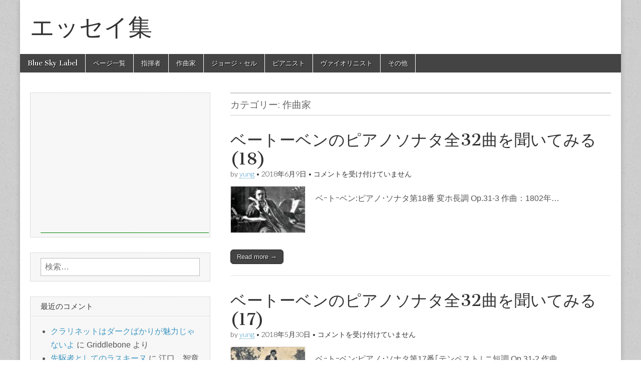

--- FILE ---
content_type: text/html; charset=UTF-8
request_url: http://flac.aki.gs/Music/?cat=3&paged=2
body_size: 61115
content:
<!DOCTYPE html>
<html lang="ja">
<head>
<!-- Global site tag (gtag.js) - Google Analytics -->
<script async src="https://www.googletagmanager.com/gtag/js?id=UA-1390494-4"></script>
<script>
  window.dataLayer = window.dataLayer || [];
  function gtag(){dataLayer.push(arguments);}
  gtag('js', new Date());

  gtag('config', 'UA-1390494-4');
</script>
	<meta charset="UTF-8" />
	<meta name="viewport" content="width=device-width, initial-scale=1.0" />
	<link rel="profile" href="http://gmpg.org/xfn/11" />
	<link rel="pingback" href="http://flac.aki.gs/Music/xmlrpc.php" />
	<title>作曲家 &#8211; ページ 2 &#8211; エッセイ集</title>
<link rel='dns-prefetch' href='//fonts.googleapis.com' />
<link rel='dns-prefetch' href='//s.w.org' />
<link rel="alternate" type="application/rss+xml" title="エッセイ集 &raquo; フィード" href="http://flac.aki.gs/Music/?feed=rss2" />
<link rel="alternate" type="application/rss+xml" title="エッセイ集 &raquo; コメントフィード" href="http://flac.aki.gs/Music/?feed=comments-rss2" />

<script>
var MP3jPLAYLISTS = [];
var MP3jPLAYERS = [];
</script>
<link rel="alternate" type="application/rss+xml" title="エッセイ集 &raquo; 作曲家 カテゴリーのフィード" href="http://flac.aki.gs/Music/?feed=rss2&#038;cat=3" />
		<script type="text/javascript">
			window._wpemojiSettings = {"baseUrl":"https:\/\/s.w.org\/images\/core\/emoji\/11.2.0\/72x72\/","ext":".png","svgUrl":"https:\/\/s.w.org\/images\/core\/emoji\/11.2.0\/svg\/","svgExt":".svg","source":{"concatemoji":"http:\/\/flac.aki.gs\/Music\/wp-includes\/js\/wp-emoji-release.min.js?ver=5.1.19"}};
			!function(e,a,t){var n,r,o,i=a.createElement("canvas"),p=i.getContext&&i.getContext("2d");function s(e,t){var a=String.fromCharCode;p.clearRect(0,0,i.width,i.height),p.fillText(a.apply(this,e),0,0);e=i.toDataURL();return p.clearRect(0,0,i.width,i.height),p.fillText(a.apply(this,t),0,0),e===i.toDataURL()}function c(e){var t=a.createElement("script");t.src=e,t.defer=t.type="text/javascript",a.getElementsByTagName("head")[0].appendChild(t)}for(o=Array("flag","emoji"),t.supports={everything:!0,everythingExceptFlag:!0},r=0;r<o.length;r++)t.supports[o[r]]=function(e){if(!p||!p.fillText)return!1;switch(p.textBaseline="top",p.font="600 32px Arial",e){case"flag":return s([55356,56826,55356,56819],[55356,56826,8203,55356,56819])?!1:!s([55356,57332,56128,56423,56128,56418,56128,56421,56128,56430,56128,56423,56128,56447],[55356,57332,8203,56128,56423,8203,56128,56418,8203,56128,56421,8203,56128,56430,8203,56128,56423,8203,56128,56447]);case"emoji":return!s([55358,56760,9792,65039],[55358,56760,8203,9792,65039])}return!1}(o[r]),t.supports.everything=t.supports.everything&&t.supports[o[r]],"flag"!==o[r]&&(t.supports.everythingExceptFlag=t.supports.everythingExceptFlag&&t.supports[o[r]]);t.supports.everythingExceptFlag=t.supports.everythingExceptFlag&&!t.supports.flag,t.DOMReady=!1,t.readyCallback=function(){t.DOMReady=!0},t.supports.everything||(n=function(){t.readyCallback()},a.addEventListener?(a.addEventListener("DOMContentLoaded",n,!1),e.addEventListener("load",n,!1)):(e.attachEvent("onload",n),a.attachEvent("onreadystatechange",function(){"complete"===a.readyState&&t.readyCallback()})),(n=t.source||{}).concatemoji?c(n.concatemoji):n.wpemoji&&n.twemoji&&(c(n.twemoji),c(n.wpemoji)))}(window,document,window._wpemojiSettings);
		</script>
		<style type="text/css">
img.wp-smiley,
img.emoji {
	display: inline !important;
	border: none !important;
	box-shadow: none !important;
	height: 1em !important;
	width: 1em !important;
	margin: 0 .07em !important;
	vertical-align: -0.1em !important;
	background: none !important;
	padding: 0 !important;
}
</style>
	<link rel='stylesheet' id='wp-block-library-css'  href='http://flac.aki.gs/Music/wp-includes/css/dist/block-library/style.min.css?ver=5.1.19' type='text/css' media='all' />
<link rel='stylesheet' id='wp-polls-css'  href='http://flac.aki.gs/Music/wp-content/plugins/wp-polls/polls-css.css?ver=2.75.2' type='text/css' media='all' />
<style id='wp-polls-inline-css' type='text/css'>
.wp-polls .pollbar {
	margin: 1px;
	font-size: 6px;
	line-height: 8px;
	height: 8px;
	background-image: url('http://flac.aki.gs/Music/wp-content/plugins/wp-polls/images/default/pollbg.gif');
	border: 1px solid #c8c8c8;
}

</style>
<link rel='stylesheet' id='wp-pagenavi-css'  href='http://flac.aki.gs/Music/wp-content/plugins/wp-pagenavi/pagenavi-css.css?ver=2.70' type='text/css' media='all' />
<link rel='stylesheet' id='google_fonts-css'  href='//fonts.googleapis.com/css?family=Cantata+One|Lato:300,700' type='text/css' media='all' />
<link rel='stylesheet' id='theme_stylesheet-css'  href='http://flac.aki.gs/Music/wp-content/themes/magazine-basic/style.css?ver=5.1.19' type='text/css' media='all' />
<link rel='stylesheet' id='font_awesome-css'  href='http://flac.aki.gs/Music/wp-content/themes/magazine-basic/library/css/font-awesome.css?ver=4.7.0' type='text/css' media='all' />
<link rel='stylesheet' id='mp3-jplayer-css'  href='http://flac.aki.gs/Music/wp-content/plugins/mp3-jplayer/css/dark.css?ver=2.7.3' type='text/css' media='all' />
<script type='text/javascript' src='http://flac.aki.gs/Music/wp-includes/js/jquery/jquery.js?ver=1.12.4'></script>
<script type='text/javascript' src='http://flac.aki.gs/Music/wp-includes/js/jquery/jquery-migrate.min.js?ver=1.4.1'></script>
<link rel='https://api.w.org/' href='http://flac.aki.gs/Music/index.php?rest_route=/' />
<link rel="EditURI" type="application/rsd+xml" title="RSD" href="http://flac.aki.gs/Music/xmlrpc.php?rsd" />
<link rel="wlwmanifest" type="application/wlwmanifest+xml" href="http://flac.aki.gs/Music/wp-includes/wlwmanifest.xml" /> 
<meta name="generator" content="WordPress 5.1.19" />
<style data-context="foundation-flickity-css">/*! Flickity v2.0.2
http://flickity.metafizzy.co
---------------------------------------------- */.flickity-enabled{position:relative}.flickity-enabled:focus{outline:0}.flickity-viewport{overflow:hidden;position:relative;height:100%}.flickity-slider{position:absolute;width:100%;height:100%}.flickity-enabled.is-draggable{-webkit-tap-highlight-color:transparent;tap-highlight-color:transparent;-webkit-user-select:none;-moz-user-select:none;-ms-user-select:none;user-select:none}.flickity-enabled.is-draggable .flickity-viewport{cursor:move;cursor:-webkit-grab;cursor:grab}.flickity-enabled.is-draggable .flickity-viewport.is-pointer-down{cursor:-webkit-grabbing;cursor:grabbing}.flickity-prev-next-button{position:absolute;top:50%;width:44px;height:44px;border:none;border-radius:50%;background:#fff;background:hsla(0,0%,100%,.75);cursor:pointer;-webkit-transform:translateY(-50%);transform:translateY(-50%)}.flickity-prev-next-button:hover{background:#fff}.flickity-prev-next-button:focus{outline:0;box-shadow:0 0 0 5px #09f}.flickity-prev-next-button:active{opacity:.6}.flickity-prev-next-button.previous{left:10px}.flickity-prev-next-button.next{right:10px}.flickity-rtl .flickity-prev-next-button.previous{left:auto;right:10px}.flickity-rtl .flickity-prev-next-button.next{right:auto;left:10px}.flickity-prev-next-button:disabled{opacity:.3;cursor:auto}.flickity-prev-next-button svg{position:absolute;left:20%;top:20%;width:60%;height:60%}.flickity-prev-next-button .arrow{fill:#333}.flickity-page-dots{position:absolute;width:100%;bottom:-25px;padding:0;margin:0;list-style:none;text-align:center;line-height:1}.flickity-rtl .flickity-page-dots{direction:rtl}.flickity-page-dots .dot{display:inline-block;width:10px;height:10px;margin:0 8px;background:#333;border-radius:50%;opacity:.25;cursor:pointer}.flickity-page-dots .dot.is-selected{opacity:1}</style><style data-context="foundation-slideout-css">.slideout-menu{position:fixed;left:0;top:0;bottom:0;right:auto;z-index:0;width:256px;overflow-y:auto;-webkit-overflow-scrolling:touch;display:none}.slideout-menu.pushit-right{left:auto;right:0}.slideout-panel{position:relative;z-index:1;will-change:transform}.slideout-open,.slideout-open .slideout-panel,.slideout-open body{overflow:hidden}.slideout-open .slideout-menu{display:block}.pushit{display:none}</style><style>
#site-title a,#site-description{color:#333 !important}
#page{background-color:#ffffff}
.entry-meta a,.entry-content a,.widget a{color:#3D97C2}
</style>
			<style type="text/css">.recentcomments a{display:inline !important;padding:0 !important;margin:0 !important;}</style>
		<style type="text/css" id="custom-background-css">
body.custom-background { background-image: url("http://flac.aki.gs/Music/wp-content/themes/magazine-basic/library/images/solid.png"); background-position: left top; background-size: auto; background-repeat: repeat; background-attachment: scroll; }
</style>
	<style>.ios7.web-app-mode.has-fixed header{ background-color: rgba(3,122,221,.88);}</style><script async src="//pagead2.googlesyndication.com/pagead/js/adsbygoogle.js"></script>
<script>
     (adsbygoogle = window.adsbygoogle || []).push({
          google_ad_client: "ca-pub-2840873695661806",
          enable_page_level_ads: true
     });
</script>
<script>
  window.dataLayer = window.dataLayer || [];
  function gtag(){dataLayer.push(arguments);}
  gtag('js', new Date());

  gtag('config', 'G-ZEMQFBGNKT');
</script>
</head>

<body class="archive paged category category-3 custom-background paged-2 category-paged-2">
	<div id="page" class="grid  ">
		<header id="header" class="row" role="banner">
			<div class="c12">
				<div id="mobile-menu">
					<a href="#" class="left-menu"><i class="fa fa-reorder"></i></a>
					<a href="#"><i class="fa fa-search"></i></a>
				</div>
				<div id="drop-down-search"><form role="search" method="get" class="search-form" action="http://flac.aki.gs/Music/">
				<label>
					<span class="screen-reader-text">検索:</span>
					<input type="search" class="search-field" placeholder="検索&hellip;" value="" name="s" />
				</label>
				<input type="submit" class="search-submit" value="検索" />
			</form></div>

								<div class="title-logo-wrapper fl">
										<div class="header-group">
												<div id="site-title"><a href="http://flac.aki.gs/Music" title="エッセイ集" rel="home">エッセイ集</a></div>
						<div id="site-description"></div>					</div>
				</div>

				
				<div id="nav-wrapper">
					<div class="nav-content">
						<nav id="site-navigation" class="menus clearfix" role="navigation">
							<h3 class="screen-reader-text">Main menu</h3>
							<a class="screen-reader-text" href="#primary" title="Skip to content">Skip to content</a>
							<div id="main-menu" class="menu-menu-1-container"><ul id="menu-menu-1" class="menu"><li id="menu-item-748" class="menu-item menu-item-type-custom menu-item-object-custom menu-item-748"><a href="http://www.yung.jp/">Blue Sky Label</a>
<li id="menu-item-1107" class="menu-item menu-item-type-post_type menu-item-object-page menu-item-1107"><a href="http://flac.aki.gs/Music/?page_id=2">ページ一覧</a>
<li id="menu-item-887" class="menu-item menu-item-type-taxonomy menu-item-object-category menu-item-887"><a href="http://flac.aki.gs/Music/?cat=4">指揮者</a>
<li id="menu-item-888" class="menu-item menu-item-type-taxonomy menu-item-object-category current-menu-item menu-item-888"><a href="http://flac.aki.gs/Music/?cat=3" aria-current="page">作曲家</a>
<li id="menu-item-889" class="menu-item menu-item-type-taxonomy menu-item-object-category menu-item-889"><a href="http://flac.aki.gs/Music/?cat=5">ジョージ・セル</a>
<li id="menu-item-890" class="menu-item menu-item-type-taxonomy menu-item-object-category menu-item-890"><a href="http://flac.aki.gs/Music/?cat=6">ピアニスト</a>
<li id="menu-item-891" class="menu-item menu-item-type-taxonomy menu-item-object-category menu-item-891"><a href="http://flac.aki.gs/Music/?cat=7">ヴァイオリニスト</a>
<li id="menu-item-1048" class="menu-item menu-item-type-taxonomy menu-item-object-category menu-item-1048"><a href="http://flac.aki.gs/Music/?cat=10">その他</a>
</ul></div>						</nav><!-- #site-navigation -->

											</div>
				</div>

			</div><!-- .c12 -->
		</header><!-- #header.row -->

		<div id="main" class="row">
	<section id="primary" class="c8 fr" role="main">

		
			<header id="archive-header">
				<h1 class="page-title">カテゴリー: 作曲家</h1>			</header><!-- #archive-header -->

				<article id="post-1577" class="post-1577 post type-post status-publish format-standard has-post-thumbnail hentry category-97 category-15 category-3">

	    <header>
    <h2 class="entry-title taggedlink"><a href="http://flac.aki.gs/Music/?p=1577" rel="bookmark">ベートーベンのピアノソナタ全32曲を聞いてみる(18)</a></h2>
    <div class="entry-meta">
        by <span class="vcard author"><span class="fn"><a href="http://flac.aki.gs/Music/?author=1" title="Posts by yung" rel="author">yung</a></span></span>&nbsp;&bull;&nbsp;<time class="published" datetime="2018-06-09">2018年6月9日</time>&nbsp;&bull;&nbsp;<span><span class="screen-reader-text">ベートーベンのピアノソナタ全32曲を聞いてみる(18) は</span>コメントを受け付けていません</span>    </div>
</header>

	    <div class="entry-content">
		    <a href="http://flac.aki.gs/Music/?p=1577"><img width="150" height="93" src="http://flac.aki.gs/Music/wp-content/uploads/2018/03/beethoven_1-150x93.jpg" class="alignleft wp-post-image" alt="" srcset="http://flac.aki.gs/Music/wp-content/uploads/2018/03/beethoven_1-150x93.jpg 150w, http://flac.aki.gs/Music/wp-content/uploads/2018/03/beethoven_1-300x186.jpg 300w, http://flac.aki.gs/Music/wp-content/uploads/2018/03/beethoven_1-768x476.jpg 768w, http://flac.aki.gs/Music/wp-content/uploads/2018/03/beethoven_1.jpg 800w" sizes="(max-width: 150px) 100vw, 150px" /></a><p>ベｰトｰベン:ピアノ･ソナタ第18番 変ホ長調 Op.31-3 作曲：1802年&hellip;</p>
<p class="more-link-p"><a class="more-link" href="http://flac.aki.gs/Music/?p=1577">Read more &rarr;</a></p>
	    </div><!-- .entry-content -->

	    
	</article><!-- #post-1577 -->	<article id="post-1571" class="post-1571 post type-post status-publish format-standard has-post-thumbnail hentry category-97 category-15 category-3">

	    <header>
    <h2 class="entry-title taggedlink"><a href="http://flac.aki.gs/Music/?p=1571" rel="bookmark">ベートーベンのピアノソナタ全32曲を聞いてみる(17)</a></h2>
    <div class="entry-meta">
        by <span class="vcard author"><span class="fn"><a href="http://flac.aki.gs/Music/?author=1" title="Posts by yung" rel="author">yung</a></span></span>&nbsp;&bull;&nbsp;<time class="published" datetime="2018-05-30">2018年5月30日</time>&nbsp;&bull;&nbsp;<span><span class="screen-reader-text">ベートーベンのピアノソナタ全32曲を聞いてみる(17) は</span>コメントを受け付けていません</span>    </div>
</header>

	    <div class="entry-content">
		    <a href="http://flac.aki.gs/Music/?p=1571"><img width="150" height="87" src="http://flac.aki.gs/Music/wp-content/uploads/2018/03/beethoven_8-150x87.jpg" class="alignleft wp-post-image" alt="" srcset="http://flac.aki.gs/Music/wp-content/uploads/2018/03/beethoven_8-150x87.jpg 150w, http://flac.aki.gs/Music/wp-content/uploads/2018/03/beethoven_8-300x173.jpg 300w, http://flac.aki.gs/Music/wp-content/uploads/2018/03/beethoven_8-768x443.jpg 768w, http://flac.aki.gs/Music/wp-content/uploads/2018/03/beethoven_8-1024x591.jpg 1024w, http://flac.aki.gs/Music/wp-content/uploads/2018/03/beethoven_8.jpg 1200w" sizes="(max-width: 150px) 100vw, 150px" /></a><p>ベｰトｰベン:ピアノ･ソナタ第17番｢テンペスト｣ ニ短調 Op.31-2 作曲&hellip;</p>
<p class="more-link-p"><a class="more-link" href="http://flac.aki.gs/Music/?p=1571">Read more &rarr;</a></p>
	    </div><!-- .entry-content -->

	    
	</article><!-- #post-1571 -->	<article id="post-1567" class="post-1567 post type-post status-publish format-standard has-post-thumbnail hentry category-14 category-3">

	    <header>
    <h2 class="entry-title taggedlink"><a href="http://flac.aki.gs/Music/?p=1567" rel="bookmark">突然の芸術的成熟~ジュノーム協奏曲</a></h2>
    <div class="entry-meta">
        by <span class="vcard author"><span class="fn"><a href="http://flac.aki.gs/Music/?author=1" title="Posts by yung" rel="author">yung</a></span></span>&nbsp;&bull;&nbsp;<time class="published" datetime="2018-05-25">2018年5月25日</time>&nbsp;&bull;&nbsp;<span><span class="screen-reader-text">突然の芸術的成熟~ジュノーム協奏曲 は</span>コメントを受け付けていません</span>    </div>
</header>

	    <div class="entry-content">
		    <a href="http://flac.aki.gs/Music/?p=1567"><img width="150" height="94" src="http://flac.aki.gs/Music/wp-content/uploads/2018/05/Mozart_Father-150x94.jpg" class="alignleft wp-post-image" alt="" srcset="http://flac.aki.gs/Music/wp-content/uploads/2018/05/Mozart_Father-150x94.jpg 150w, http://flac.aki.gs/Music/wp-content/uploads/2018/05/Mozart_Father-300x188.jpg 300w, http://flac.aki.gs/Music/wp-content/uploads/2018/05/Mozart_Father-768x480.jpg 768w, http://flac.aki.gs/Music/wp-content/uploads/2018/05/Mozart_Father-600x380.jpg 600w, http://flac.aki.gs/Music/wp-content/uploads/2018/05/Mozart_Father.jpg 1280w" sizes="(max-width: 150px) 100vw, 150px" /></a><p>21歳をむかえたモーツァルトは今までのピアノコンチェルトは全く相貌を異にした成熟&hellip;</p>
<p class="more-link-p"><a class="more-link" href="http://flac.aki.gs/Music/?p=1567">Read more &rarr;</a></p>
	    </div><!-- .entry-content -->

	    
	</article><!-- #post-1567 -->	<article id="post-1561" class="post-1561 post type-post status-publish format-standard has-post-thumbnail hentry category-97 category-15 category-3">

	    <header>
    <h2 class="entry-title taggedlink"><a href="http://flac.aki.gs/Music/?p=1561" rel="bookmark">ベートーベンのピアノソナタ全32曲を聞いてみる(16)</a></h2>
    <div class="entry-meta">
        by <span class="vcard author"><span class="fn"><a href="http://flac.aki.gs/Music/?author=1" title="Posts by yung" rel="author">yung</a></span></span>&nbsp;&bull;&nbsp;<time class="published" datetime="2018-05-22">2018年5月22日</time>&nbsp;&bull;&nbsp;<span><span class="screen-reader-text">ベートーベンのピアノソナタ全32曲を聞いてみる(16) は</span>コメントを受け付けていません</span>    </div>
</header>

	    <div class="entry-content">
		    <a href="http://flac.aki.gs/Music/?p=1561"><img width="150" height="93" src="http://flac.aki.gs/Music/wp-content/uploads/2018/03/beethoven_1-150x93.jpg" class="alignleft wp-post-image" alt="" srcset="http://flac.aki.gs/Music/wp-content/uploads/2018/03/beethoven_1-150x93.jpg 150w, http://flac.aki.gs/Music/wp-content/uploads/2018/03/beethoven_1-300x186.jpg 300w, http://flac.aki.gs/Music/wp-content/uploads/2018/03/beethoven_1-768x476.jpg 768w, http://flac.aki.gs/Music/wp-content/uploads/2018/03/beethoven_1.jpg 800w" sizes="(max-width: 150px) 100vw, 150px" /></a><p>ベｰトｰベン:ピアノ･ソナタ第16番 ト長調 Op.31-1 作曲：1802年 &hellip;</p>
<p class="more-link-p"><a class="more-link" href="http://flac.aki.gs/Music/?p=1561">Read more &rarr;</a></p>
	    </div><!-- .entry-content -->

	    
	</article><!-- #post-1561 -->	<article id="post-1554" class="post-1554 post type-post status-publish format-standard has-post-thumbnail hentry category-97 category-15 category-3">

	    <header>
    <h2 class="entry-title taggedlink"><a href="http://flac.aki.gs/Music/?p=1554" rel="bookmark">ベートーベンのピアノソナタ全32曲を聞いてみる(15)</a></h2>
    <div class="entry-meta">
        by <span class="vcard author"><span class="fn"><a href="http://flac.aki.gs/Music/?author=1" title="Posts by yung" rel="author">yung</a></span></span>&nbsp;&bull;&nbsp;<time class="published" datetime="2018-05-16">2018年5月16日</time>&nbsp;&bull;&nbsp;<span><span class="screen-reader-text">ベートーベンのピアノソナタ全32曲を聞いてみる(15) は</span>コメントを受け付けていません</span>    </div>
</header>

	    <div class="entry-content">
		    <a href="http://flac.aki.gs/Music/?p=1554"><img width="150" height="87" src="http://flac.aki.gs/Music/wp-content/uploads/2018/03/beethoven_8-150x87.jpg" class="alignleft wp-post-image" alt="" srcset="http://flac.aki.gs/Music/wp-content/uploads/2018/03/beethoven_8-150x87.jpg 150w, http://flac.aki.gs/Music/wp-content/uploads/2018/03/beethoven_8-300x173.jpg 300w, http://flac.aki.gs/Music/wp-content/uploads/2018/03/beethoven_8-768x443.jpg 768w, http://flac.aki.gs/Music/wp-content/uploads/2018/03/beethoven_8-1024x591.jpg 1024w, http://flac.aki.gs/Music/wp-content/uploads/2018/03/beethoven_8.jpg 1200w" sizes="(max-width: 150px) 100vw, 150px" /></a><p>ピアノソナタ第15番｢田園｣ Op.28 ニ長調 作曲：1801年 出版：180&hellip;</p>
<p class="more-link-p"><a class="more-link" href="http://flac.aki.gs/Music/?p=1554">Read more &rarr;</a></p>
	    </div><!-- .entry-content -->

	    
	</article><!-- #post-1554 -->	<article id="post-1534" class="post-1534 post type-post status-publish format-standard has-post-thumbnail hentry category-100 category-3">

	    <header>
    <h2 class="entry-title taggedlink"><a href="http://flac.aki.gs/Music/?p=1534" rel="bookmark">ドヴォルザークの交響曲のナンバリングについて</a></h2>
    <div class="entry-meta">
        by <span class="vcard author"><span class="fn"><a href="http://flac.aki.gs/Music/?author=1" title="Posts by yung" rel="author">yung</a></span></span>&nbsp;&bull;&nbsp;<time class="published" datetime="2018-05-11">2018年5月11日</time>&nbsp;&bull;&nbsp;<span><span class="screen-reader-text">ドヴォルザークの交響曲のナンバリングについて は</span>コメントを受け付けていません</span>    </div>
</header>

	    <div class="entry-content">
		    <a href="http://flac.aki.gs/Music/?p=1534"><img width="121" height="150" src="http://flac.aki.gs/Music/wp-content/uploads/2018/05/Dvorak_2-121x150.jpg" class="alignleft wp-post-image" alt="" srcset="http://flac.aki.gs/Music/wp-content/uploads/2018/05/Dvorak_2-121x150.jpg 121w, http://flac.aki.gs/Music/wp-content/uploads/2018/05/Dvorak_2-242x300.jpg 242w, http://flac.aki.gs/Music/wp-content/uploads/2018/05/Dvorak_2.jpg 646w" sizes="(max-width: 121px) 100vw, 121px" /></a><p>ドヴォルザークの交響曲に関しては、古い録音を調べていると時々戸惑うことがあります&hellip;</p>
<p class="more-link-p"><a class="more-link" href="http://flac.aki.gs/Music/?p=1534">Read more &rarr;</a></p>
	    </div><!-- .entry-content -->

	    
	</article><!-- #post-1534 -->	<article id="post-1547" class="post-1547 post type-post status-publish format-standard has-post-thumbnail hentry category-97 category-15 category-3">

	    <header>
    <h2 class="entry-title taggedlink"><a href="http://flac.aki.gs/Music/?p=1547" rel="bookmark">ベートーベンのピアノソナタ全32曲を聞いてみる(14)</a></h2>
    <div class="entry-meta">
        by <span class="vcard author"><span class="fn"><a href="http://flac.aki.gs/Music/?author=1" title="Posts by yung" rel="author">yung</a></span></span>&nbsp;&bull;&nbsp;<time class="published" datetime="2018-05-09">2018年5月9日</time>&nbsp;&bull;&nbsp;<span><span class="screen-reader-text">ベートーベンのピアノソナタ全32曲を聞いてみる(14) は</span>コメントを受け付けていません</span>    </div>
</header>

	    <div class="entry-content">
		    <a href="http://flac.aki.gs/Music/?p=1547"><img width="150" height="100" src="http://flac.aki.gs/Music/wp-content/uploads/2018/03/beethoven_3-150x100.jpg" class="alignleft wp-post-image" alt="" srcset="http://flac.aki.gs/Music/wp-content/uploads/2018/03/beethoven_3-150x100.jpg 150w, http://flac.aki.gs/Music/wp-content/uploads/2018/03/beethoven_3-300x200.jpg 300w, http://flac.aki.gs/Music/wp-content/uploads/2018/03/beethoven_3.jpg 768w, http://flac.aki.gs/Music/wp-content/uploads/2018/03/beethoven_3-120x80.jpg 120w" sizes="(max-width: 150px) 100vw, 150px" /></a><p>ベｰトｰベン:ピアノ･ソナタ第14番｢月光｣ 嬰ハ短調 Op.27-2 作曲：1&hellip;</p>
<p class="more-link-p"><a class="more-link" href="http://flac.aki.gs/Music/?p=1547">Read more &rarr;</a></p>
	    </div><!-- .entry-content -->

	    
	</article><!-- #post-1547 -->	<article id="post-1519" class="post-1519 post type-post status-publish format-standard has-post-thumbnail hentry category-97 category-15 category-3">

	    <header>
    <h2 class="entry-title taggedlink"><a href="http://flac.aki.gs/Music/?p=1519" rel="bookmark">ベートーベンのピアノソナタ全32曲を聞いてみる(13)</a></h2>
    <div class="entry-meta">
        by <span class="vcard author"><span class="fn"><a href="http://flac.aki.gs/Music/?author=1" title="Posts by yung" rel="author">yung</a></span></span>&nbsp;&bull;&nbsp;<time class="published" datetime="2018-05-03">2018年5月3日</time>&nbsp;&bull;&nbsp;<span><span class="screen-reader-text">ベートーベンのピアノソナタ全32曲を聞いてみる(13) は</span>コメントを受け付けていません</span>    </div>
</header>

	    <div class="entry-content">
		    <a href="http://flac.aki.gs/Music/?p=1519"><img width="150" height="87" src="http://flac.aki.gs/Music/wp-content/uploads/2018/03/beethoven_8-150x87.jpg" class="alignleft wp-post-image" alt="" srcset="http://flac.aki.gs/Music/wp-content/uploads/2018/03/beethoven_8-150x87.jpg 150w, http://flac.aki.gs/Music/wp-content/uploads/2018/03/beethoven_8-300x173.jpg 300w, http://flac.aki.gs/Music/wp-content/uploads/2018/03/beethoven_8-768x443.jpg 768w, http://flac.aki.gs/Music/wp-content/uploads/2018/03/beethoven_8-1024x591.jpg 1024w, http://flac.aki.gs/Music/wp-content/uploads/2018/03/beethoven_8.jpg 1200w" sizes="(max-width: 150px) 100vw, 150px" /></a><p>ベｰトｰベン:ピアノ･ソナタ第13番 変ホ長調 Op.27-1 作曲：1800年&hellip;</p>
<p class="more-link-p"><a class="more-link" href="http://flac.aki.gs/Music/?p=1519">Read more &rarr;</a></p>
	    </div><!-- .entry-content -->

	    
	</article><!-- #post-1519 -->	<article id="post-1513" class="post-1513 post type-post status-publish format-standard has-post-thumbnail hentry category-97 category-15 category-3">

	    <header>
    <h2 class="entry-title taggedlink"><a href="http://flac.aki.gs/Music/?p=1513" rel="bookmark">ベートーベンのピアノソナタ全32曲を聞いてみる(12)</a></h2>
    <div class="entry-meta">
        by <span class="vcard author"><span class="fn"><a href="http://flac.aki.gs/Music/?author=1" title="Posts by yung" rel="author">yung</a></span></span>&nbsp;&bull;&nbsp;<time class="published" datetime="2018-04-27">2018年4月27日</time>&nbsp;&bull;&nbsp;<span><span class="screen-reader-text">ベートーベンのピアノソナタ全32曲を聞いてみる(12) は</span>コメントを受け付けていません</span>    </div>
</header>

	    <div class="entry-content">
		    <a href="http://flac.aki.gs/Music/?p=1513"><img width="150" height="93" src="http://flac.aki.gs/Music/wp-content/uploads/2018/03/beethoven_1-1-150x93.jpg" class="alignleft wp-post-image" alt="" srcset="http://flac.aki.gs/Music/wp-content/uploads/2018/03/beethoven_1-1-150x93.jpg 150w, http://flac.aki.gs/Music/wp-content/uploads/2018/03/beethoven_1-1-300x186.jpg 300w, http://flac.aki.gs/Music/wp-content/uploads/2018/03/beethoven_1-1-768x476.jpg 768w, http://flac.aki.gs/Music/wp-content/uploads/2018/03/beethoven_1-1.jpg 800w" sizes="(max-width: 150px) 100vw, 150px" /></a><p>ベｰトｰベン:ピアノ･ソナタ第12番｢葬送｣ 変イ長調 Op.26 作曲：180&hellip;</p>
<p class="more-link-p"><a class="more-link" href="http://flac.aki.gs/Music/?p=1513">Read more &rarr;</a></p>
	    </div><!-- .entry-content -->

	    
	</article><!-- #post-1513 -->	<article id="post-1505" class="post-1505 post type-post status-publish format-standard has-post-thumbnail hentry category-97 category-15 category-3">

	    <header>
    <h2 class="entry-title taggedlink"><a href="http://flac.aki.gs/Music/?p=1505" rel="bookmark">ベートーベンのピアノソナタ全32曲を聞いてみる(11)</a></h2>
    <div class="entry-meta">
        by <span class="vcard author"><span class="fn"><a href="http://flac.aki.gs/Music/?author=1" title="Posts by yung" rel="author">yung</a></span></span>&nbsp;&bull;&nbsp;<time class="published" datetime="2018-04-23">2018年4月23日</time>&nbsp;&bull;&nbsp;<span><span class="screen-reader-text">ベートーベンのピアノソナタ全32曲を聞いてみる(11) は</span>コメントを受け付けていません</span>    </div>
</header>

	    <div class="entry-content">
		    <a href="http://flac.aki.gs/Music/?p=1505"><img width="150" height="87" src="http://flac.aki.gs/Music/wp-content/uploads/2018/03/beethoven_8-150x87.jpg" class="alignleft wp-post-image" alt="" srcset="http://flac.aki.gs/Music/wp-content/uploads/2018/03/beethoven_8-150x87.jpg 150w, http://flac.aki.gs/Music/wp-content/uploads/2018/03/beethoven_8-300x173.jpg 300w, http://flac.aki.gs/Music/wp-content/uploads/2018/03/beethoven_8-768x443.jpg 768w, http://flac.aki.gs/Music/wp-content/uploads/2018/03/beethoven_8-1024x591.jpg 1024w, http://flac.aki.gs/Music/wp-content/uploads/2018/03/beethoven_8.jpg 1200w" sizes="(max-width: 150px) 100vw, 150px" /></a><p>ベｰトｰベン:ピアノソナタ第11番 変ホ長調 作品22 作曲：1800年 出版：&hellip;</p>
<p class="more-link-p"><a class="more-link" href="http://flac.aki.gs/Music/?p=1505">Read more &rarr;</a></p>
	    </div><!-- .entry-content -->

	    
	</article><!-- #post-1505 -->	<article id="post-1499" class="post-1499 post type-post status-publish format-standard has-post-thumbnail hentry category-97 category-15 category-3">

	    <header>
    <h2 class="entry-title taggedlink"><a href="http://flac.aki.gs/Music/?p=1499" rel="bookmark">ベートーベンのピアノソナタ全32曲を聞いてみる(10)</a></h2>
    <div class="entry-meta">
        by <span class="vcard author"><span class="fn"><a href="http://flac.aki.gs/Music/?author=1" title="Posts by yung" rel="author">yung</a></span></span>&nbsp;&bull;&nbsp;<time class="published" datetime="2018-04-17">2018年4月17日</time>&nbsp;&bull;&nbsp;<span><span class="screen-reader-text">ベートーベンのピアノソナタ全32曲を聞いてみる(10) は</span>コメントを受け付けていません</span>    </div>
</header>

	    <div class="entry-content">
		    <a href="http://flac.aki.gs/Music/?p=1499"><img width="150" height="100" src="http://flac.aki.gs/Music/wp-content/uploads/2018/03/beethoven_3-150x100.jpg" class="alignleft wp-post-image" alt="" srcset="http://flac.aki.gs/Music/wp-content/uploads/2018/03/beethoven_3-150x100.jpg 150w, http://flac.aki.gs/Music/wp-content/uploads/2018/03/beethoven_3-300x200.jpg 300w, http://flac.aki.gs/Music/wp-content/uploads/2018/03/beethoven_3.jpg 768w, http://flac.aki.gs/Music/wp-content/uploads/2018/03/beethoven_3-120x80.jpg 120w" sizes="(max-width: 150px) 100vw, 150px" /></a><p>ベｰトｰベン:ピアノソナタ 第10番 ト長調 Op.14-2 作曲：1797年～&hellip;</p>
<p class="more-link-p"><a class="more-link" href="http://flac.aki.gs/Music/?p=1499">Read more &rarr;</a></p>
	    </div><!-- .entry-content -->

	    
	</article><!-- #post-1499 -->	<article id="post-1494" class="post-1494 post type-post status-publish format-standard has-post-thumbnail hentry category-97 category-15 category-3">

	    <header>
    <h2 class="entry-title taggedlink"><a href="http://flac.aki.gs/Music/?p=1494" rel="bookmark">ベートーベンのピアノソナタ全32曲を聞いてみる(9)</a></h2>
    <div class="entry-meta">
        by <span class="vcard author"><span class="fn"><a href="http://flac.aki.gs/Music/?author=1" title="Posts by yung" rel="author">yung</a></span></span>&nbsp;&bull;&nbsp;<time class="published" datetime="2018-04-13">2018年4月13日</time>&nbsp;&bull;&nbsp;<span><span class="screen-reader-text">ベートーベンのピアノソナタ全32曲を聞いてみる(9) は</span>コメントを受け付けていません</span>    </div>
</header>

	    <div class="entry-content">
		    <a href="http://flac.aki.gs/Music/?p=1494"><img width="150" height="100" src="http://flac.aki.gs/Music/wp-content/uploads/2018/03/beethoven_3-150x100.jpg" class="alignleft wp-post-image" alt="" srcset="http://flac.aki.gs/Music/wp-content/uploads/2018/03/beethoven_3-150x100.jpg 150w, http://flac.aki.gs/Music/wp-content/uploads/2018/03/beethoven_3-300x200.jpg 300w, http://flac.aki.gs/Music/wp-content/uploads/2018/03/beethoven_3.jpg 768w, http://flac.aki.gs/Music/wp-content/uploads/2018/03/beethoven_3-120x80.jpg 120w" sizes="(max-width: 150px) 100vw, 150px" /></a><p>ベートーベン:ピアノ･ソナタ第9番 ホ長調 Op.14-1 作曲：1797年～1&hellip;</p>
<p class="more-link-p"><a class="more-link" href="http://flac.aki.gs/Music/?p=1494">Read more &rarr;</a></p>
	    </div><!-- .entry-content -->

	    
	</article><!-- #post-1494 -->	<article id="post-1484" class="post-1484 post type-post status-publish format-standard has-post-thumbnail hentry category-97 category-15 category-3">

	    <header>
    <h2 class="entry-title taggedlink"><a href="http://flac.aki.gs/Music/?p=1484" rel="bookmark">ベートーベンのピアノソナタ全32曲を聞いてみる(8)</a></h2>
    <div class="entry-meta">
        by <span class="vcard author"><span class="fn"><a href="http://flac.aki.gs/Music/?author=1" title="Posts by yung" rel="author">yung</a></span></span>&nbsp;&bull;&nbsp;<time class="published" datetime="2018-04-05">2018年4月5日</time>&nbsp;&bull;&nbsp;<a href="http://flac.aki.gs/Music/?p=1484#comments">3 Comments</a>    </div>
</header>

	    <div class="entry-content">
		    <a href="http://flac.aki.gs/Music/?p=1484"><img width="150" height="87" src="http://flac.aki.gs/Music/wp-content/uploads/2018/03/beethoven_8-150x87.jpg" class="alignleft wp-post-image" alt="" srcset="http://flac.aki.gs/Music/wp-content/uploads/2018/03/beethoven_8-150x87.jpg 150w, http://flac.aki.gs/Music/wp-content/uploads/2018/03/beethoven_8-300x173.jpg 300w, http://flac.aki.gs/Music/wp-content/uploads/2018/03/beethoven_8-768x443.jpg 768w, http://flac.aki.gs/Music/wp-content/uploads/2018/03/beethoven_8-1024x591.jpg 1024w, http://flac.aki.gs/Music/wp-content/uploads/2018/03/beethoven_8.jpg 1200w" sizes="(max-width: 150px) 100vw, 150px" /></a><p>ベートーベン：ピアノ･ソナタ第8番｢悲愴｣ ハ短調 Op.13 作曲：1797年&hellip;</p>
<p class="more-link-p"><a class="more-link" href="http://flac.aki.gs/Music/?p=1484">Read more &rarr;</a></p>
	    </div><!-- .entry-content -->

	    
	</article><!-- #post-1484 -->	<article id="post-1478" class="post-1478 post type-post status-publish format-standard has-post-thumbnail hentry category-97 category-15 category-3">

	    <header>
    <h2 class="entry-title taggedlink"><a href="http://flac.aki.gs/Music/?p=1478" rel="bookmark">ベートーベンのピアノソナタ全32曲を聞いてみる(7)</a></h2>
    <div class="entry-meta">
        by <span class="vcard author"><span class="fn"><a href="http://flac.aki.gs/Music/?author=1" title="Posts by yung" rel="author">yung</a></span></span>&nbsp;&bull;&nbsp;<time class="published" datetime="2018-04-01">2018年4月1日</time>&nbsp;&bull;&nbsp;<a href="http://flac.aki.gs/Music/?p=1478#comments">1 Comment</a>    </div>
</header>

	    <div class="entry-content">
		    <a href="http://flac.aki.gs/Music/?p=1478"><img width="150" height="100" src="http://flac.aki.gs/Music/wp-content/uploads/2018/03/beethoven_3-150x100.jpg" class="alignleft wp-post-image" alt="" srcset="http://flac.aki.gs/Music/wp-content/uploads/2018/03/beethoven_3-150x100.jpg 150w, http://flac.aki.gs/Music/wp-content/uploads/2018/03/beethoven_3-300x200.jpg 300w, http://flac.aki.gs/Music/wp-content/uploads/2018/03/beethoven_3.jpg 768w, http://flac.aki.gs/Music/wp-content/uploads/2018/03/beethoven_3-120x80.jpg 120w" sizes="(max-width: 150px) 100vw, 150px" /></a><p>ベートーベン：ピアノソナタ第7番 ニ長調 作品10の3 作曲：1795年～179&hellip;</p>
<p class="more-link-p"><a class="more-link" href="http://flac.aki.gs/Music/?p=1478">Read more &rarr;</a></p>
	    </div><!-- .entry-content -->

	    
	</article><!-- #post-1478 -->	<article id="post-1473" class="post-1473 post type-post status-publish format-standard has-post-thumbnail hentry category-97 category-15 category-3">

	    <header>
    <h2 class="entry-title taggedlink"><a href="http://flac.aki.gs/Music/?p=1473" rel="bookmark">ベートーベンのピアノソナタ全32曲を聞いてみる(6)</a></h2>
    <div class="entry-meta">
        by <span class="vcard author"><span class="fn"><a href="http://flac.aki.gs/Music/?author=1" title="Posts by yung" rel="author">yung</a></span></span>&nbsp;&bull;&nbsp;<time class="published" datetime="2018-03-28">2018年3月28日</time>&nbsp;&bull;&nbsp;<span><span class="screen-reader-text">ベートーベンのピアノソナタ全32曲を聞いてみる(6) は</span>コメントを受け付けていません</span>    </div>
</header>

	    <div class="entry-content">
		    <a href="http://flac.aki.gs/Music/?p=1473"><img width="150" height="100" src="http://flac.aki.gs/Music/wp-content/uploads/2018/03/beethoven_3-150x100.jpg" class="alignleft wp-post-image" alt="" srcset="http://flac.aki.gs/Music/wp-content/uploads/2018/03/beethoven_3-150x100.jpg 150w, http://flac.aki.gs/Music/wp-content/uploads/2018/03/beethoven_3-300x200.jpg 300w, http://flac.aki.gs/Music/wp-content/uploads/2018/03/beethoven_3.jpg 768w, http://flac.aki.gs/Music/wp-content/uploads/2018/03/beethoven_3-120x80.jpg 120w" sizes="(max-width: 150px) 100vw, 150px" /></a><p>ベートーベン：ピアノソナタ第6番 ヘ長調 作品10の2 作曲：1795年～179&hellip;</p>
<p class="more-link-p"><a class="more-link" href="http://flac.aki.gs/Music/?p=1473">Read more &rarr;</a></p>
	    </div><!-- .entry-content -->

	    
	</article><!-- #post-1473 --><div id="pagination"><div class="total-pages">Page 2 of 5</div><a class="prev page-numbers" href="http://flac.aki.gs/Music/?cat=3&#038;paged=1">&laquo;</a>
<a class='page-numbers' href='http://flac.aki.gs/Music/?cat=3&#038;paged=1'>1</a>
<span aria-current='page' class='page-numbers current'>2</span>
<a class='page-numbers' href='http://flac.aki.gs/Music/?cat=3&#038;paged=3'>3</a>
<a class='page-numbers' href='http://flac.aki.gs/Music/?cat=3&#038;paged=4'>4</a>
<a class='page-numbers' href='http://flac.aki.gs/Music/?cat=3&#038;paged=5'>5</a>
<a class="next page-numbers" href="http://flac.aki.gs/Music/?cat=3&#038;paged=3">&raquo;</a></div>
	</section><!-- #primary.c8 -->

	<div id="secondary" class="c4" role="complementary">
		<aside id="custom_html-5" class="widget_text widget widget_custom_html"><div class="textwidget custom-html-widget"><script async src="//pagead2.googlesyndication.com/pagead/js/adsbygoogle.js"></script>
<!-- エッセイ -->
<ins class="adsbygoogle"
     style="display:inline-block;width:336px;height:280px"
     data-ad-client="ca-pub-2840873695661806"
     data-ad-slot="1081937380"></ins>
<script>
(adsbygoogle = window.adsbygoogle || []).push({});
</script></div></aside><aside id="search-2" class="widget widget_search"><form role="search" method="get" class="search-form" action="http://flac.aki.gs/Music/">
				<label>
					<span class="screen-reader-text">検索:</span>
					<input type="search" class="search-field" placeholder="検索&hellip;" value="" name="s" />
				</label>
				<input type="submit" class="search-submit" value="検索" />
			</form></aside><aside id="recent-comments-2" class="widget widget_recent_comments"><h3 class="widget-title">最近のコメント</h3><ul id="recentcomments"><li class="recentcomments"><a href="http://flac.aki.gs/Music/?p=1865#comment-833">クラリネットはダークばかりが魅力じゃないよ</a> に <span class="comment-author-link">Griddlebone</span> より</li><li class="recentcomments"><a href="http://flac.aki.gs/Music/?p=1608#comment-830">先駆者としてのラスキーヌ</a> に <span class="comment-author-link">江口　智章</span> より</li><li class="recentcomments"><a href="http://flac.aki.gs/Music/?p=1829#comment-822">エンターテイメント性の果てで作品を追求する~カラヤンの偉大さ</a> に <span class="comment-author-link">梅さん</span> より</li><li class="recentcomments"><a href="http://flac.aki.gs/Music/?p=1829#comment-817">エンターテイメント性の果てで作品を追求する~カラヤンの偉大さ</a> に <span class="comment-author-link">north fox</span> より</li><li class="recentcomments"><a href="http://flac.aki.gs/Music/?p=944#comment-800">バッハの壊れにくさ~カラヤンのバッハを聴いて</a> に <span class="comment-author-link">Akiyama</span> より</li></ul></aside><aside id="archives-2" class="widget widget_archive"><h3 class="widget-title">アーカイブ</h3>		<label class="screen-reader-text" for="archives-dropdown-2">アーカイブ</label>
		<select id="archives-dropdown-2" name="archive-dropdown" onchange='document.location.href=this.options[this.selectedIndex].value;'>
			
			<option value="">月を選択</option>
				<option value='http://flac.aki.gs/Music/?m=202310'> 2023年10月 &nbsp;(2)</option>
	<option value='http://flac.aki.gs/Music/?m=202112'> 2021年12月 &nbsp;(1)</option>
	<option value='http://flac.aki.gs/Music/?m=202111'> 2021年11月 &nbsp;(1)</option>
	<option value='http://flac.aki.gs/Music/?m=202007'> 2020年7月 &nbsp;(1)</option>
	<option value='http://flac.aki.gs/Music/?m=202005'> 2020年5月 &nbsp;(3)</option>
	<option value='http://flac.aki.gs/Music/?m=201906'> 2019年6月 &nbsp;(1)</option>
	<option value='http://flac.aki.gs/Music/?m=201905'> 2019年5月 &nbsp;(2)</option>
	<option value='http://flac.aki.gs/Music/?m=201904'> 2019年4月 &nbsp;(1)</option>
	<option value='http://flac.aki.gs/Music/?m=201903'> 2019年3月 &nbsp;(4)</option>
	<option value='http://flac.aki.gs/Music/?m=201902'> 2019年2月 &nbsp;(3)</option>
	<option value='http://flac.aki.gs/Music/?m=201901'> 2019年1月 &nbsp;(2)</option>
	<option value='http://flac.aki.gs/Music/?m=201812'> 2018年12月 &nbsp;(4)</option>
	<option value='http://flac.aki.gs/Music/?m=201811'> 2018年11月 &nbsp;(1)</option>
	<option value='http://flac.aki.gs/Music/?m=201810'> 2018年10月 &nbsp;(3)</option>
	<option value='http://flac.aki.gs/Music/?m=201809'> 2018年9月 &nbsp;(4)</option>
	<option value='http://flac.aki.gs/Music/?m=201808'> 2018年8月 &nbsp;(5)</option>
	<option value='http://flac.aki.gs/Music/?m=201807'> 2018年7月 &nbsp;(5)</option>
	<option value='http://flac.aki.gs/Music/?m=201806'> 2018年6月 &nbsp;(5)</option>
	<option value='http://flac.aki.gs/Music/?m=201805'> 2018年5月 &nbsp;(8)</option>
	<option value='http://flac.aki.gs/Music/?m=201804'> 2018年4月 &nbsp;(7)</option>
	<option value='http://flac.aki.gs/Music/?m=201803'> 2018年3月 &nbsp;(6)</option>
	<option value='http://flac.aki.gs/Music/?m=201802'> 2018年2月 &nbsp;(6)</option>
	<option value='http://flac.aki.gs/Music/?m=201801'> 2018年1月 &nbsp;(7)</option>
	<option value='http://flac.aki.gs/Music/?m=201712'> 2017年12月 &nbsp;(15)</option>
	<option value='http://flac.aki.gs/Music/?m=201710'> 2017年10月 &nbsp;(3)</option>
	<option value='http://flac.aki.gs/Music/?m=201709'> 2017年9月 &nbsp;(6)</option>
	<option value='http://flac.aki.gs/Music/?m=201708'> 2017年8月 &nbsp;(15)</option>
	<option value='http://flac.aki.gs/Music/?m=201707'> 2017年7月 &nbsp;(14)</option>
	<option value='http://flac.aki.gs/Music/?m=201706'> 2017年6月 &nbsp;(5)</option>
	<option value='http://flac.aki.gs/Music/?m=201704'> 2017年4月 &nbsp;(1)</option>
	<option value='http://flac.aki.gs/Music/?m=201612'> 2016年12月 &nbsp;(3)</option>
	<option value='http://flac.aki.gs/Music/?m=201611'> 2016年11月 &nbsp;(5)</option>
	<option value='http://flac.aki.gs/Music/?m=201610'> 2016年10月 &nbsp;(4)</option>
	<option value='http://flac.aki.gs/Music/?m=201609'> 2016年9月 &nbsp;(1)</option>
	<option value='http://flac.aki.gs/Music/?m=201608'> 2016年8月 &nbsp;(1)</option>
	<option value='http://flac.aki.gs/Music/?m=201511'> 2015年11月 &nbsp;(3)</option>
	<option value='http://flac.aki.gs/Music/?m=201510'> 2015年10月 &nbsp;(10)</option>
	<option value='http://flac.aki.gs/Music/?m=201509'> 2015年9月 &nbsp;(4)</option>
	<option value='http://flac.aki.gs/Music/?m=201508'> 2015年8月 &nbsp;(4)</option>
	<option value='http://flac.aki.gs/Music/?m=201506'> 2015年6月 &nbsp;(2)</option>
	<option value='http://flac.aki.gs/Music/?m=201505'> 2015年5月 &nbsp;(6)</option>
	<option value='http://flac.aki.gs/Music/?m=201504'> 2015年4月 &nbsp;(10)</option>
	<option value='http://flac.aki.gs/Music/?m=201503'> 2015年3月 &nbsp;(41)</option>

		</select>
		</aside><aside id="categories-2" class="widget widget_categories"><h3 class="widget-title">カテゴリー</h3>		<ul>
				<li class="cat-item cat-item-10"><a href="http://flac.aki.gs/Music/?cat=10" >その他</a> (42)
<ul class='children'>
	<li class="cat-item cat-item-80"><a href="http://flac.aki.gs/Music/?cat=80" >オーディオ</a> (3)
</li>
	<li class="cat-item cat-item-77"><a href="http://flac.aki.gs/Music/?cat=77" >声楽</a> (1)
</li>
	<li class="cat-item cat-item-74"><a href="http://flac.aki.gs/Music/?cat=74" >映画</a> (2)
</li>
	<li class="cat-item cat-item-75"><a href="http://flac.aki.gs/Music/?cat=75" >美術</a> (3)
</li>
	<li class="cat-item cat-item-79"><a href="http://flac.aki.gs/Music/?cat=79" >音楽に寄せて</a> (15)
</li>
	<li class="cat-item cat-item-76"><a href="http://flac.aki.gs/Music/?cat=76" >黄昏の散歩道</a> (18)
</li>
</ul>
</li>
	<li class="cat-item cat-item-3 current-cat"><a href="http://flac.aki.gs/Music/?cat=3" >作曲家</a> (70)
<ul class='children'>
	<li class="cat-item cat-item-41"><a href="http://flac.aki.gs/Music/?cat=41" >シェーンベルク</a> (2)
</li>
	<li class="cat-item cat-item-16"><a href="http://flac.aki.gs/Music/?cat=16" >シューベルト</a> (3)
</li>
	<li class="cat-item cat-item-100"><a href="http://flac.aki.gs/Music/?cat=100" >ドヴォルザーク</a> (1)
</li>
	<li class="cat-item cat-item-13"><a href="http://flac.aki.gs/Music/?cat=13" >バッハ</a> (3)
</li>
	<li class="cat-item cat-item-94"><a href="http://flac.aki.gs/Music/?cat=94" >バラキレフ</a> (1)
</li>
	<li class="cat-item cat-item-18"><a href="http://flac.aki.gs/Music/?cat=18" >バルトーク</a> (3)
</li>
	<li class="cat-item cat-item-26"><a href="http://flac.aki.gs/Music/?cat=26" >ブラームス</a> (3)
</li>
	<li class="cat-item cat-item-17"><a href="http://flac.aki.gs/Music/?cat=17" >ブルックナー</a> (2)
</li>
	<li class="cat-item cat-item-82"><a href="http://flac.aki.gs/Music/?cat=82" >プロコフィエフ</a> (2)
</li>
	<li class="cat-item cat-item-81"><a href="http://flac.aki.gs/Music/?cat=81" >ベルリオーズ</a> (1)
</li>
	<li class="cat-item cat-item-15"><a href="http://flac.aki.gs/Music/?cat=15" >ベートーベン</a> (33)
	<ul class='children'>
	<li class="cat-item cat-item-97"><a href="http://flac.aki.gs/Music/?cat=97" >ピアノソナタ全32曲</a> (32)
</li>
	</ul>
</li>
	<li class="cat-item cat-item-66"><a href="http://flac.aki.gs/Music/?cat=66" >マーラー</a> (3)
</li>
	<li class="cat-item cat-item-69"><a href="http://flac.aki.gs/Music/?cat=69" >メンデルスゾーン</a> (2)
</li>
	<li class="cat-item cat-item-14"><a href="http://flac.aki.gs/Music/?cat=14" >モーツァルト</a> (4)
</li>
	<li class="cat-item cat-item-24"><a href="http://flac.aki.gs/Music/?cat=24" >ラヴェル</a> (1)
</li>
	<li class="cat-item cat-item-52"><a href="http://flac.aki.gs/Music/?cat=52" >リヒャルト・シュトラウス</a> (3)
</li>
	<li class="cat-item cat-item-23"><a href="http://flac.aki.gs/Music/?cat=23" >ヴェルディ</a> (2)
</li>
	<li class="cat-item cat-item-88"><a href="http://flac.aki.gs/Music/?cat=88" >ヴォｰン･ウィリアムズ</a> (1)
</li>
</ul>
</li>
	<li class="cat-item cat-item-1"><a href="http://flac.aki.gs/Music/?cat=1" >未分類</a> (1)
</li>
	<li class="cat-item cat-item-83"><a href="http://flac.aki.gs/Music/?cat=83" >演奏家</a> (124)
<ul class='children'>
	<li class="cat-item cat-item-102"><a href="http://flac.aki.gs/Music/?cat=102" >その他</a> (1)
	<ul class='children'>
	<li class="cat-item cat-item-103"><a href="http://flac.aki.gs/Music/?cat=103" >リリー・ラスキーヌ</a> (1)
</li>
	</ul>
</li>
	<li class="cat-item cat-item-5"><a href="http://flac.aki.gs/Music/?cat=5" >ジョージ・セル</a> (10)
</li>
	<li class="cat-item cat-item-95"><a href="http://flac.aki.gs/Music/?cat=95" >チェリスト</a> (3)
	<ul class='children'>
	<li class="cat-item cat-item-115"><a href="http://flac.aki.gs/Music/?cat=115" >エンリコ・マイナルディ</a> (2)
</li>
	<li class="cat-item cat-item-96"><a href="http://flac.aki.gs/Music/?cat=96" >デュ・プレ</a> (1)
</li>
	</ul>
</li>
	<li class="cat-item cat-item-121"><a href="http://flac.aki.gs/Music/?cat=121" >ハンス・クナッパーツブッシュ</a> (2)
</li>
	<li class="cat-item cat-item-6"><a href="http://flac.aki.gs/Music/?cat=6" >ピアニスト</a> (26)
	<ul class='children'>
	<li class="cat-item cat-item-38"><a href="http://flac.aki.gs/Music/?cat=38" >アニー・フィッシャー</a> (1)
</li>
	<li class="cat-item cat-item-117"><a href="http://flac.aki.gs/Music/?cat=117" >アルド・チッコリーニ</a> (1)
</li>
	<li class="cat-item cat-item-110"><a href="http://flac.aki.gs/Music/?cat=110" >アルフレート・ブレンデル</a> (1)
</li>
	<li class="cat-item cat-item-114"><a href="http://flac.aki.gs/Music/?cat=114" >カール・リヒター</a> (1)
</li>
	<li class="cat-item cat-item-39"><a href="http://flac.aki.gs/Music/?cat=39" >カｰクパトリック</a> (2)
</li>
	<li class="cat-item cat-item-34"><a href="http://flac.aki.gs/Music/?cat=34" >グルダ</a> (1)
</li>
	<li class="cat-item cat-item-40"><a href="http://flac.aki.gs/Music/?cat=40" >グｰルド</a> (1)
</li>
	<li class="cat-item cat-item-104"><a href="http://flac.aki.gs/Music/?cat=104" >ゲザ・アンダ</a> (1)
</li>
	<li class="cat-item cat-item-55"><a href="http://flac.aki.gs/Music/?cat=55" >サンソン･フランソワ</a> (3)
</li>
	<li class="cat-item cat-item-28"><a href="http://flac.aki.gs/Music/?cat=28" >シュナーベル</a> (2)
</li>
	<li class="cat-item cat-item-19"><a href="http://flac.aki.gs/Music/?cat=19" >チェルカスキー</a> (1)
</li>
	<li class="cat-item cat-item-27"><a href="http://flac.aki.gs/Music/?cat=27" >チャールズ・ローゼン</a> (1)
</li>
	<li class="cat-item cat-item-118"><a href="http://flac.aki.gs/Music/?cat=118" >ディヌ・リパッティ</a> (1)
</li>
	<li class="cat-item cat-item-29"><a href="http://flac.aki.gs/Music/?cat=29" >ナット</a> (1)
</li>
	<li class="cat-item cat-item-93"><a href="http://flac.aki.gs/Music/?cat=93" >バイロン・ジャニス</a> (1)
</li>
	<li class="cat-item cat-item-67"><a href="http://flac.aki.gs/Music/?cat=67" >ホロヴィッツ</a> (1)
</li>
	<li class="cat-item cat-item-35"><a href="http://flac.aki.gs/Music/?cat=35" >マリア・ユーディナ</a> (1)
</li>
	<li class="cat-item cat-item-92"><a href="http://flac.aki.gs/Music/?cat=92" >ミケランジェリ</a> (1)
</li>
	<li class="cat-item cat-item-20"><a href="http://flac.aki.gs/Music/?cat=20" >リリー・クラウス</a> (1)
</li>
	<li class="cat-item cat-item-101"><a href="http://flac.aki.gs/Music/?cat=101" >ルービンシュタイン</a> (1)
</li>
	<li class="cat-item cat-item-71"><a href="http://flac.aki.gs/Music/?cat=71" >ヴァルター・ギーゼキング</a> (1)
</li>
	<li class="cat-item cat-item-22"><a href="http://flac.aki.gs/Music/?cat=22" >ヴィルヘルム・ケンプ</a> (2)
</li>
	</ul>
</li>
	<li class="cat-item cat-item-7"><a href="http://flac.aki.gs/Music/?cat=7" >ヴァイオリニスト</a> (12)
	<ul class='children'>
	<li class="cat-item cat-item-61"><a href="http://flac.aki.gs/Music/?cat=61" >エリカ・モリーニ</a> (2)
</li>
	<li class="cat-item cat-item-84"><a href="http://flac.aki.gs/Music/?cat=84" >クリスチャン・フェラス</a> (2)
</li>
	<li class="cat-item cat-item-31"><a href="http://flac.aki.gs/Music/?cat=31" >シャｰンドル･ヴェｰグ</a> (1)
</li>
	<li class="cat-item cat-item-60"><a href="http://flac.aki.gs/Music/?cat=60" >シュナイダーハン</a> (1)
</li>
	<li class="cat-item cat-item-56"><a href="http://flac.aki.gs/Music/?cat=56" >ジネット・ヌヴー</a> (1)
</li>
	<li class="cat-item cat-item-43"><a href="http://flac.aki.gs/Music/?cat=43" >ジョコンダ・デ・ヴィート</a> (2)
</li>
	<li class="cat-item cat-item-87"><a href="http://flac.aki.gs/Music/?cat=87" >ミシェル･オークレール</a> (1)
</li>
	<li class="cat-item cat-item-90"><a href="http://flac.aki.gs/Music/?cat=90" >ユーディ・メニューイン</a> (1)
</li>
	<li class="cat-item cat-item-64"><a href="http://flac.aki.gs/Music/?cat=64" >ヨーゼフ・シゲティ</a> (1)
</li>
	<li class="cat-item cat-item-119"><a href="http://flac.aki.gs/Music/?cat=119" >ルッジェーロ・リッチ</a> (1)
</li>
	</ul>
</li>
	<li class="cat-item cat-item-105"><a href="http://flac.aki.gs/Music/?cat=105" >室内楽団体</a> (2)
	<ul class='children'>
	<li class="cat-item cat-item-106"><a href="http://flac.aki.gs/Music/?cat=106" >フェスティヴァル四重奏団</a> (1)
</li>
	</ul>
</li>
	<li class="cat-item cat-item-4"><a href="http://flac.aki.gs/Music/?cat=4" >指揮者</a> (68)
	<ul class='children'>
	<li class="cat-item cat-item-62"><a href="http://flac.aki.gs/Music/?cat=62" >アルトゥール・ロジンスキ &#8211;</a> (1)
</li>
	<li class="cat-item cat-item-91"><a href="http://flac.aki.gs/Music/?cat=91" >イシュトヴァン・ケルテス</a> (1)
</li>
	<li class="cat-item cat-item-73"><a href="http://flac.aki.gs/Music/?cat=73" >エルネスト・アンセルメ</a> (2)
</li>
	<li class="cat-item cat-item-72"><a href="http://flac.aki.gs/Music/?cat=72" >オッコ・カム</a> (1)
</li>
	<li class="cat-item cat-item-59"><a href="http://flac.aki.gs/Music/?cat=59" >カラヤン</a> (4)
</li>
	<li class="cat-item cat-item-33"><a href="http://flac.aki.gs/Music/?cat=33" >カレル・アンチェル</a> (1)
</li>
	<li class="cat-item cat-item-111"><a href="http://flac.aki.gs/Music/?cat=111" >カール・ベーム</a> (1)
</li>
	<li class="cat-item cat-item-70"><a href="http://flac.aki.gs/Music/?cat=70" >クラウス・テンシュテット</a> (1)
</li>
	<li class="cat-item cat-item-45"><a href="http://flac.aki.gs/Music/?cat=45" >クリュイタンス</a> (3)
</li>
	<li class="cat-item cat-item-89"><a href="http://flac.aki.gs/Music/?cat=89" >クレメンス・クラウス</a> (1)
</li>
	<li class="cat-item cat-item-112"><a href="http://flac.aki.gs/Music/?cat=112" >グィード・カンテッリ</a> (1)
</li>
	<li class="cat-item cat-item-113"><a href="http://flac.aki.gs/Music/?cat=113" >コリン・デイヴィス</a> (1)
</li>
	<li class="cat-item cat-item-50"><a href="http://flac.aki.gs/Music/?cat=50" >シューリヒト</a> (2)
</li>
	<li class="cat-item cat-item-30"><a href="http://flac.aki.gs/Music/?cat=30" >スタインバーグ</a> (2)
</li>
	<li class="cat-item cat-item-107"><a href="http://flac.aki.gs/Music/?cat=107" >ストコフスキー</a> (3)
</li>
	<li class="cat-item cat-item-57"><a href="http://flac.aki.gs/Music/?cat=57" >トーマス・ビーチャム</a> (1)
</li>
	<li class="cat-item cat-item-51"><a href="http://flac.aki.gs/Music/?cat=51" >ハンス・クナッパーツブッシュ</a> (2)
</li>
	<li class="cat-item cat-item-21"><a href="http://flac.aki.gs/Music/?cat=21" >ハンス・シュミット＝イッセルシュテット</a> (1)
</li>
	<li class="cat-item cat-item-12"><a href="http://flac.aki.gs/Music/?cat=12" >バーンスタイン</a> (4)
</li>
	<li class="cat-item cat-item-42"><a href="http://flac.aki.gs/Music/?cat=42" >パブロ・カザルス</a> (2)
</li>
	<li class="cat-item cat-item-37"><a href="http://flac.aki.gs/Music/?cat=37" >ピエール･モントゥー</a> (2)
</li>
	<li class="cat-item cat-item-65"><a href="http://flac.aki.gs/Music/?cat=65" >フェレンツ・フリッチャイ</a> (1)
</li>
	<li class="cat-item cat-item-58"><a href="http://flac.aki.gs/Music/?cat=58" >フランツ・コンヴィチュニー</a> (1)
</li>
	<li class="cat-item cat-item-109"><a href="http://flac.aki.gs/Music/?cat=109" >フリッツ・ライナー</a> (1)
</li>
	<li class="cat-item cat-item-54"><a href="http://flac.aki.gs/Music/?cat=54" >フルトヴェングラー</a> (3)
</li>
	<li class="cat-item cat-item-53"><a href="http://flac.aki.gs/Music/?cat=53" >ブルーノ・ワルター</a> (4)
</li>
	<li class="cat-item cat-item-49"><a href="http://flac.aki.gs/Music/?cat=49" >ベイヌム</a> (1)
</li>
	<li class="cat-item cat-item-48"><a href="http://flac.aki.gs/Music/?cat=48" >ベルグルンド</a> (1)
</li>
	<li class="cat-item cat-item-47"><a href="http://flac.aki.gs/Music/?cat=47" >ペーター・マーク</a> (1)
</li>
	<li class="cat-item cat-item-36"><a href="http://flac.aki.gs/Music/?cat=36" >マルケヴィッチ</a> (3)
</li>
	<li class="cat-item cat-item-116"><a href="http://flac.aki.gs/Music/?cat=116" >ミュンシュ</a> (1)
</li>
	<li class="cat-item cat-item-25"><a href="http://flac.aki.gs/Music/?cat=25" >ムラヴィンスキー</a> (1)
</li>
	<li class="cat-item cat-item-44"><a href="http://flac.aki.gs/Music/?cat=44" >メンゲルベルク</a> (2)
</li>
	<li class="cat-item cat-item-85"><a href="http://flac.aki.gs/Music/?cat=85" >ユージン・オーマンディ</a> (4)
</li>
	<li class="cat-item cat-item-63"><a href="http://flac.aki.gs/Music/?cat=63" >ヨーゼフ・カイルベルト</a> (1)
</li>
	<li class="cat-item cat-item-99"><a href="http://flac.aki.gs/Music/?cat=99" >ヨーゼフ・クリップス</a> (2)
</li>
	<li class="cat-item cat-item-32"><a href="http://flac.aki.gs/Music/?cat=32" >ロリン・マゼール</a> (2)
</li>
	<li class="cat-item cat-item-46"><a href="http://flac.aki.gs/Music/?cat=46" >ヴァンデルノート</a> (1)
</li>
	<li class="cat-item cat-item-68"><a href="http://flac.aki.gs/Music/?cat=68" >山田一雄</a> (1)
</li>
	<li class="cat-item cat-item-108"><a href="http://flac.aki.gs/Music/?cat=108" >渡邉暁雄</a> (1)
</li>
	</ul>
</li>
	<li class="cat-item cat-item-78"><a href="http://flac.aki.gs/Music/?cat=78" >管楽器</a> (2)
	<ul class='children'>
	<li class="cat-item cat-item-86"><a href="http://flac.aki.gs/Music/?cat=86" >デニス・ブレイン</a> (1)
</li>
	<li class="cat-item cat-item-120"><a href="http://flac.aki.gs/Music/?cat=120" >レジナルド・ケル</a> (1)
</li>
	</ul>
</li>
</ul>
</li>
		</ul>
			</aside><aside id="meta-4" class="widget widget_meta"><h3 class="widget-title">メタ情報</h3>			<ul>
						<li><a href="http://flac.aki.gs/Music/wp-login.php">ログイン</a></li>
			<li><a href="http://flac.aki.gs/Music/?feed=rss2">投稿の <abbr title="Really Simple Syndication">RSS</abbr></a></li>
			<li><a href="http://flac.aki.gs/Music/?feed=comments-rss2">コメントの <abbr title="Really Simple Syndication">RSS</abbr></a></li>
			<li><a href="https://ja.wordpress.org/" title="Powered by WordPress, state-of-the-art semantic personal publishing platform.">WordPress.org</a></li>			</ul>
			</aside>	</div><!-- #secondary.widget-area -->

		</div> <!-- #main.row -->
</div> <!-- #page.grid -->

<footer id="footer" role="contentinfo">

	<div id="footer-content" class="grid ">
		<div class="row">

			<p class="copyright c12">
				<span class="fl">Copyright &copy; 2026 <a href="http://flac.aki.gs/Music">エッセイ集</a>. All Rights Reserved.</span>
				<span class="fr">The Magazine Basic Theme by <a href="https://themes.bavotasan.com/">bavotasan.com</a>.</span>
			</p><!-- .c12 -->

		</div><!-- .row -->
	</div><!-- #footer-content.grid -->

</footer><!-- #footer -->

<!-- Powered by WPtouch: 4.3.55 --><script type='text/javascript'>
/* <![CDATA[ */
var pollsL10n = {"ajax_url":"http:\/\/flac.aki.gs\/Music\/wp-admin\/admin-ajax.php","text_wait":"Your last request is still being processed. Please wait a while ...","text_valid":"Please choose a valid poll answer.","text_multiple":"Maximum number of choices allowed: ","show_loading":"1","show_fading":"1"};
/* ]]> */
</script>
<script type='text/javascript' src='http://flac.aki.gs/Music/wp-content/plugins/wp-polls/polls-js.js?ver=2.75.2'></script>
<script type='text/javascript' src='http://flac.aki.gs/Music/wp-content/themes/magazine-basic/library/js/theme.js?ver=5.1.19'></script>
<script type='text/javascript' src='http://flac.aki.gs/Music/wp-includes/js/wp-embed.min.js?ver=5.1.19'></script>
</body>
</html>

--- FILE ---
content_type: text/html; charset=utf-8
request_url: https://www.google.com/recaptcha/api2/aframe
body_size: 246
content:
<!DOCTYPE HTML><html><head><meta http-equiv="content-type" content="text/html; charset=UTF-8"></head><body><script nonce="-eIHuwkNoS8PAcrltHHBJQ">/** Anti-fraud and anti-abuse applications only. See google.com/recaptcha */ try{var clients={'sodar':'https://pagead2.googlesyndication.com/pagead/sodar?'};window.addEventListener("message",function(a){try{if(a.source===window.parent){var b=JSON.parse(a.data);var c=clients[b['id']];if(c){var d=document.createElement('img');d.src=c+b['params']+'&rc='+(localStorage.getItem("rc::a")?sessionStorage.getItem("rc::b"):"");window.document.body.appendChild(d);sessionStorage.setItem("rc::e",parseInt(sessionStorage.getItem("rc::e")||0)+1);localStorage.setItem("rc::h",'1769176493699');}}}catch(b){}});window.parent.postMessage("_grecaptcha_ready", "*");}catch(b){}</script></body></html>